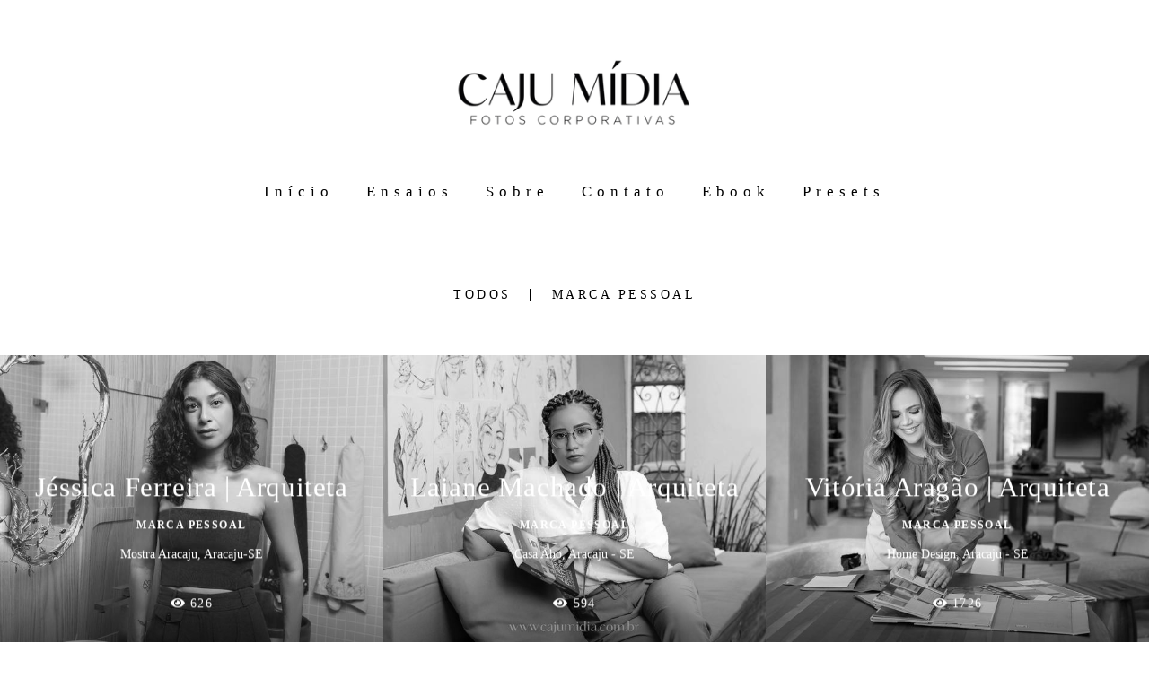

--- FILE ---
content_type: text/html; charset=utf-8
request_url: https://www.cajumidia.com.br/portfolio/tag/arquiteta
body_size: 7172
content:
<!DOCTYPE html>
<html lang="pt-BR">

<head>
  <title>Ensaios</title>
  <meta charset="UTF-8">
  <meta name="description" content="">
  <meta name="keywords" content="">
  <meta name="author" content="">
  <meta property="og:title" content="Ensaios">
  <meta property="og:description" content="">
  <meta property="og:type" content="website">
  <meta property="og:url" content="https://www.cajumidia.com.br/portfolio/tag/arquiteta">
  <meta property="og:image" itemprop="image" content="https://alfred.alboompro.com/crop/width/600/height/400/mode/jpeg/quality/70/url/">
  <meta property="og:image:type" content="image/jpeg">
  <meta property="og:image:width" content="600">
  <meta property="og:image:height" content="400">
  <meta name="viewport" content="width=device-width, initial-scale=1.0, user-scalable=yes">
  <meta name="mobile-web-app-capable" content="yes">

  
      <!-- Canonical URL -->
    <link rel="canonical" href="https://www.cajumidia.com.br/portfolio/arquiteta">
  
  <link rel="shortcut icon" type="image/png" href="https://storage.alboom.ninja/sites/80747/img/logocajumidia.png?t=1687447586" />  
      <link rel="stylesheet" href="https://bifrost.alboompro.com/static/boom-v3/themes/9/dist/css/main.min.css?v=2.8.594" id="cssPath">
          <link rel="stylesheet" href="https://bifrost.alboompro.com/static/boom-v3/assets/vendors/font-awesome/5.15.4/css/all.min.css?v=2.8.594">
  
  <style type="text/css">body{
  text-rendering: optimizeLegibility;
    -webkit-font-smoothing: antialiased;
    -moz-osx-font-smoothing: grayscale;
    -moz-font-feature-settings: "liga" on;
}

body:not(.sidenav) .mc--album, body:not(.sidenav) .mc--post{
  margin-top: 0;
  padding-top: 0 !important;
}

.banner-section .b__link {
  display: block;
}


/* SIDENAV JOB */
.sidenav .mc--album .ac__content {
  margin: auto;
  margin-bottom: 80px;
}

body.sidenav .mc--album.mc--album-parallax:not(.mc--album-grid):not(.mc--album-video-cover) .post-cover .container {
  margin: 0;
}

.sidenav .mc--album .ac__footer {
  margin: auto;
}

.sidenav .mc--album .fb_iframe_widget_fluid, 
.sidenav .mc--album .fb_iframe_widget {
  margin: auto;
}

.sidenav .mc--album .post-image {
    width: 90%;
    text-align: center;
}

.sidenav .mc--album-grid .ac__header {
  padding: 0 50px;
}


/* GLOBAL */
.container{
  width: 100%;
  /*max-width: 1400px;*/
}

.sidenav .main-header .container {
  overflow: visible;
}

.sidenav .main-header.mh--a-left .mhm__item {
  margin-left: -10px;
  padding: 10px 20px 10px 10px;
}

.sidenav .mc--album  .fotosVideoCarousel-container {
  max-width: 1200px;
  margin: auto;
}



.sidenav .container {
  max-width: none;
}
/*HOME*/
.page-home:not(.fullscreen) .main-header:not(.sidenav) {
  height: 500px;
  margin-bottom: -300px;
}
.main-header.mh--row .container{
  max-width: 90%;
  width: 1400px;
}
.mhm__item{ 
  -webkit-transition: all 500ms cubic-bezier(0.215, 0.61, 0.355, 1);
  transition: all 500ms cubic-bezier(0.215, 0.61, 0.355, 1);
}
.mhm__item:hover{ 
  background-color: rgba(0,0,0,.2);
  opacity: 1;
}

/*.sidenav .mhm__item:hover {*/
/*  transform: translateX(10px);*/
/*  background-color: transparent;*/
/*}*/

/*.page-home .main-header.mh--row {
  background-color: transparent;
}*/


.bs--standard{
  max-width: 90%;
  width: 1200px;
  margin: auto;
  /*height: 600px;
  max-height: 800px; */
  box-shadow: 0 0 24px 0 rgba(0,0,0,0.32), 0 24px 24px 0 rgba(0,0,0,0.24);
  overflow: hidden;
  position: relative;
  
}

.sidenav .bs--standard, .sidenav .bs--grid, .sidenav .bs--zigzag  {
  margin-top: 60px;
}

/*.bs--cinema .container {
  box-shadow: 0 0 24px 0 rgba(0,0,0,0.32), 0 24px 24px 0 rgba(0,0,0,0.24);
}*/

.bs--grid .container, .bs--scrollable .container,
.bs--zigzag .container, .mc--about:not(.mc--about-parallax) .container {
  max-width: 1400px;
}

.sidenav .bs--scrollable .container {
  max-width: none;
}
/*
.bs--standard .container{
  width: 100%;
}
.bs--standard .b__container{
  height: 600px;
}
.bs--standard .b__cover{
  display: block;
  height: 100%;
  width: auto;
  object-fit: cover;
  position: absolute;
  top: 50%;
  left: 50%;
  background-size: 100%;
  transform: translate(-50%,-50%);
}*/



/* LAST JOBS */
.cp__thumbnail{
  transition: all .2s;
}
.cp--album-preview a:hover .cp__thumbnail:before, .cp--album-preview a:hover .cp__container{
  background-color: transparent;
  color: white;
}
.cp--album-preview .cp__container{
  color: white;
}
.cp--album-preview .cp__title{
  font-family: 'SourceSerifPro';
}
.cp__container .cp__alboom-type{
  background-color: transparent;
  border-color: white;
  transition: all .2s;
}
.cp__container .cp__alboom-type:hover{
  background-color: #000;
}
.cp--album-preview .cp__container{
  top: 40%;
}
.cs--last-jobs{
  padding-top: 40px;
  padding-bottom: 20px;
}
.cs--last-jobs .container{
  max-width: 90%;
  width: 1400px;
}
/*.sidenav .mc--album .container {*/
/*  margin: 0 auto;*/
/*}*/

.mc--album .container {
  width: 80%;
}

.sidenav .mc--album .container {
  width: 100%;
  margin: auto;
  padding-left: 10px;
  padding-right: 10px;
  text-align: center;
}

/*@media screen and (min-width:768px) {*/
  /*.page-home.fullscreen .main-header:not(.sidenav) {*/
  /*  background-color: transparent;*/
  /*}*/
/*}*/

@media screen and (min-width:1025px){
  .cs--last-jobs .cp--album-preview{
    width: 33.33%;
    padding:4px 4px 6px; 
  }
  .cs--last-jobs .cp--album-preview:first-child{
    padding-left: 0;
    padding-right: 8px;
  }
  .cs--last-jobs .cp--album-preview:nth-child(3){
    padding-left: 8px;
    padding-right: 0px;
  }
  .cs--last-jobs .cp--album-preview:nth-child(n+4){
    width: 50%;
  }
  .cs--last-jobs .cp--album-preview:nth-child(n+6){
    display: none;
  }
  .cs--last-jobs .cp--album-preview:nth-child(5){
    padding-left: 6px;
    padding-right: 0px;
  }
  .cs--last-jobs .cp--album-preview:nth-child(4){
    padding-left: 0;
    padding-right: 6px;
  }
}
@media screen and (max-width:1024px){
  .content-preview{
    width:50% !important;
  }
  /*.nd__button{
    display:block;
  }
  .mh__menu{
    display:none;
  }*/
  .cs--last-posts .cp--post-preview:last-child{
    display:none;
  }
  /*.nav-drawer{*/
  /*  display:block;*/
  /*  transform:translateX(100%);*/
  /*  transition:all .4s;*/
  /*  opacity:1;*/
  /*}*/
  /*.js-fixed .nav-drawer{*/
  /*  display:block;*/
  /*  transform:translateX(0%);*/
  /*}*/
}
@media screen and (max-width:767px){
  .content-preview{
    width:100% !important;
  }
  
  .mc--album .container {
    width: 100%;
  }

  .page-album .ac__content div, .page-album .ac__content p {
    max-width: 100% !important;
  }
  
  .cs--last-jobs .container, 
  .cs--most-viewed .container, 
  .cs--last-posts .container {
    width: 90%;
  }
}
/* HOVER ALBUM */
.cp--album-preview a{
  overflow: hidden;
}
.cp--album-preview .cp__thumbnail:before{
  opacity: 1;
  transform: translateY(40%);
  background-size: cover;
  background-image: linear-gradient(-180deg, rgba(0,0,0,0.00) 28%, rgba(0,0,0,0.96) 100%);
  background-color: transparent;
  -webkit-transition: all 500ms cubic-bezier(0.645, 0.045, 0.355, 1);
  transition:all 400ms cubic-bezier(0.645, 0.045, 0.355, 1);
}
.cp--album-preview:hover .cp__thumbnail:before{
  transform: translateY(0%);
  background-size: cover;
  background-color: transparent;
  background-image: linear-gradient(-180deg, rgba(0,0,0,0.00) 28%, rgba(0,0,0,0.96) 100%);
}
.cp--album-preview .cp__container{
  opacity: 1;
  transform: translateY(-30%);
  -webkit-transition: all 400ms cubic-bezier(0.645, 0.045, 0.355, 1);
  transition:         all 400ms cubic-bezier(0.645, 0.045, 0.355, 1); 
}
.cp--album-preview:hover .cp__container{
  background-color: transparent;
  transform: translateY(-40%);
}
.cp--album-preview .cp__container .cp__header .cp__title{
  font-size: 2.2rem;
  letter-spacing: .6px;
}
.cp--album-preview .cp__container .cp__alboom-type, .page-home .cp--album-preview .cp__container footer.content-status, .page-home .cp--album-preview .cp__container .cp__additional:nth-child(3){
  display: none;
}

/* LAST POSTS */
.page-home .cs--last-posts .cs__content{
  max-width: 1400px;
  margin: auto;
}
.cp--post-preview .cp__container{
  padding: 20px 20px 0px 5px;
  text-align: left;
}
.cp--post-preview .cp__header .cp__title{
  font-size: 1.7rem;
  line-height: 38px;
}
.cp--post-preview .cp__container .cp__summary{
  margin-top: 0px;
}
.cp--post-preview .cp__container .cp__summary .cps__text{
  line-height: 24px;
}
.cs--last-posts .cp__container .cp__additional{
  display: none;
}
.cs--last-posts .cp__container .content-status{
  display: none;
}


/* BLOG HOVER*/
.cp--post-preview .cp__thumbnail{
  overflow: hidden;
}
.cp--post-preview .cp__thumbnail img{
  -webkit-transition: all 400ms cubic-bezier(0.645, 0.045, 0.355, 1);
  transition:all 400ms cubic-bezier(0.645, 0.045, 0.355, 1);
}
.cp--post-preview:hover .cp__thumbnail img{
  transform: scale(1.2);
}
.cp--post-preview a:hover .cp__thumbnail:before{
  opacity: 0;
}
.cp--post-preview a:hover .cp__container{
  background-color: transparent;
}


/* TESTIMONIALS */
/*#testimonialsContent .owl-stage-outer{
  min-height: 650px;
}
.cs--testimonials{
  min-height: 650px;
  margin-top: 0px;
}*/
.cs--testimonials .ts__image{
  /*margin-right: 5%;*/
  border-radius: 2px;
  /*width: 40%;*/
  /*height: auto;*/
  /*overflow: hidden;*/
  box-shadow: 0px 0px 10px 0 rgba(0,0,0,0.12), 2px 8px 10px 0 rgba(0,0,0,0.24);
}
/*.cs--testimonials .ts__content{
  width: 45%;
}*/

/* NEWSLETTER */
.cs--newsletter{
  background-color: transparent;
  padding: 80px 0px;
}
.cs--newsletter .contact-input{
  font-size: 18px;
  border-radius: 0px;
}
.nf__input{
  position: relative;
}
/*#newsletterButton{*/
/*  background-color: #333;*/
/*  height: 50px;*/
/*}*/
/*#newsletterButton:hover{*/
/*  background-color: #000;*/
/*}*/

/* ASSOCIATIONS */
.cs--associations{
  /* background-color:rgba(0,0,0,.5);*/
  margin-top: 0px;
  padding: 80px 0px;
}
.cs--associations .al__item img{
  max-width: 180px;
}
.cs--associations .al__item{
  max-width: 180px;
  margin-left: -10px
}

/* OTHER PAGES */
.mc--jobs, .mc--blog{
  border: none;
}

/* PAGE BLOG */
.page-blog .cp--post-preview .cp__additional{
  margin-top: 10px;  
}
.page-blog .cp--post-preview .content-status{
  margin-top: 10px;
  opacity: .5;
}
.page-blog .cp--post-preview .cst__item:first-child{
  margin-left: 0px;
}
.sidenav .mc--post .container {
  max-width: none;
  padding-left: 0;
  padding-right: 0;
  text-align: center;
}
.sidenav .mc--post .ac__header,
.sidenav .mc--post .ac__content,
.sidenav .mc--post .ac__footer{
  text-align: center;
  margin: 0 auto;
}


/* JOBS */
.mc--jobs .cs--portfolio{
  max-width: 1400px;
  margin: auto;
  float: none;
}
.mc--jobs .content-status{
  margin-top: 30px;
}
.page-jobs .cp--album-preview{
  width: 33.33%;
}
@media screen and (max-width:1024px){
  .page-jobs .cp--album-preview{
    width: 50%;
  }
}
@media screen and (max-width:767px){
  .page-jobs .cp--album-preview{
    width: 100%;
  }
}
.page-jobs .cp__title{
  margin-top: 30px;
}
.mc--album.mc--album-grid .ac__header{
  position: relative;
  color: inherit;
  top: 0;
}
.mc--album.mc--album-grid .social-info .si__item .fa-heart{
  color: inherit;
}
.container--social{
  width: 80%;
  max-width: 1200px;
}
.additional-info .ai__item, .social-info .si__item{
  font-size: 1rem;
}


.page-album .mc--album-no-cover .ac__header {
  position: initial;
  color: #262626;
  top: 0;
  transform: none;
}

/* Blog */
.cs--blog .content-preview.cp--post-preview{
  padding: 0 4px;
  margin: 30px 0;
}

/* Blog Post */

.mc--post .article-content .ac__header{
  /*text-align: left;*/
  position: relative;
  width: 70%;
  margin: auto;
  max-width: 740px;
  display: flex;
  flex-direction: column-reverse;
  padding-bottom: 0px;
}
.mc--post .ac__title{
  order: 1;
  margin-bottom: 20px;
}
.mc--post .additional-info{
  order: 0;
  margin-top: 0px;
  margin-bottom: 20px;
}
.mc--post .additional-info .ai__item{
  text-transform: none;
}
.mc--post .article-content .ac__title, .about-section .as__title{
  font-size: 40px;
  text-transform: none;
  font-weight: 700;
  margin-left: -2.5px;
  width: 100%;
}
.mc--post .social-info{
  margin-left: -10px; 
  opacity: .4;
  margin-bottom: 36px;
}
.mc--post .social-info .si__item .fa-eye{
  color: #7D7D8B;
}
.mc--post .ac__content{
  width: 100%;
}
.mc--post .ac__content{
  padding: 0;
}
.mc--post .ac__content p{
  font-size: 18px;
  line-height: 38px;
  padding: 0;
  margin: 0;
  text-align: left;
  max-width: 740px;
  margin: auto;
  line-height: 1.6em;
}
.bloco-post{
  max-width: 1200px;
  margin: auto;
}

.sidenav .mc--post .article-content {
  padding: 20px;
}

/* ABOUT */
.mc--about .as__content {
  max-width: 1450px;
  margin: 0 auto;
}

.sidenav .mc--about-default {
  margin-top: 50px;
}

body:not(.sidenav) .mc--about-vertical-full {
  padding-top: 0 !important;
}

/* ABOUT PARALLAX */
/*.mc--about{
  padding: 0px;
  margin:0;
}
.mc--about .page-cover .ip__fallback{
  display: none;
}
.mc--about .page-cover .container{
  width: 100%;
}
.mc--about .page-cover .ip__background{
  display: block;
  height: 600px;
  width: 100%;
  background-repeat: no-repeat;
  background-size: cover;
  background-position: center center;
  background-attachment: fixed;
}
.mc--about .asc__header{
  text-align: left;
}
@media (max-width:1024px){
  .mc--about .page-cover .ip__background{
    height:60vh;
  }
  .mc--about .as__content{
    padding: 30px 5%;
  }
  .mc--about .about-section .as__description{
    padding:0px;
  }
}*/

/* CONTACT */
.mc--contact .asc__header{
  text-align: left;
}
.mc--contact .asc__header .as__additional{
  text-transform: none;
  font-size: 2rem;
}
.mc--contact .asc__header{
  border-style: none;
  padding-bottom: 0;
}
.mc--contact .as__client-name{
  line-height: 28px;
  width: 65%;
}
.mc--contact .contact-input{
  border-radius: 0px;
  font-size: 16px;
  transition: all .3s;
}
.mc--contact .contact-input:focus{
  background-color: white;
  color: #222;
}

.sidenav .mc--contact:not(.mc--contact-parallax) .container {
  padding: 50px;
}

/* ALBUM */
/*.post-cover .ip__fallback{
  display: none;
}
.post-cover .container{
  width: 100%;
} */
/*.post-cover .ip__background{
  display: block;
    height: 70vh;
    background-attachment: fixed;
    background-repeat: no-repeat;
    background-position: center center;
    background-size: cover;
}*/
.page-album .ac__header{
  text-align: center;
  position: absolute;
  top: 38vh;
  left: 50%;
  color: white;
  transform: translate(-50%);
}
.page-album .ac__title{
  text-transform: none;
  font-size: 4rem;
}
.social-info .si__item .fa-heart{
  color: white;
}
.page-album .ac__header .si__item:first-child{
  margin-left: 0;
}
.page-album .ac__content div, .page-album .ac__content p{
  max-width: 80%;
  margin:auto;
  line-height: 26px;
  letter-spacing: .2px;
} 
.page-album .ac__content{
  margin-left: 0px;
  margin-bottom:80px;
}


/* / / / / / / TABLETS / / / / / / / */

@media screen and (max-width: 1024px) {
  .sidenav .mc--post .ac__header {
    text-align: center;
  }
}




/* / / / / / / PHONES / / / / / / / */

@media screen and (max-width: 767px){
  
  
  .cs--blog .content-preview.cp--post-preview {
    padding: 0 20px;
  } 
  
  .article-content .container{
    padding:10px;
  }
  
  .mc--post .article-content .ac__title,
  .mc--post .social-info,
  .mc--post .additional-info {
    text-align: center;
    margin: 10px 0;
  }
  
  .mc--post .social-info {
    display: flex;
    flex-direction: column;
    align-items: center;
  }
  
  .social-info .si__item {
    padding: 5px 0;  
  }

}

@media screen and (max-width:767px){
  .page-home .main-header.mh--row{
    height: 280px;
    margin-bottom: -140px;
  }
  
  .page-home .main-header {
    height: 280px;
    margin-bottom: -140px;
  }
  
  .page-home.fullscreen-mobile .main-header  {
    background-color: transparent;
  }
  
  .page-home.fullscreen-mobile .bs--standard {
    max-width: 100%;
  }
  

  .sidenav .bs--standard, .sidenav .bs--grid, .sidenav .bs--zigzag {
    margin-top: 0;
  }
  
  .sidenav .mc--about-default {
    margin-top: 0;
  }
}

@media screen and (max-width: 500px) {
  .main-content.mc--about-vertical-full .page-cover .ip__background, .main-content.mc--about-vertical-full .page-cover .container .ip__background { 
    height: 32vh;
  }  
}



/*css especifico by diego*/

.page-home:not(.fullscreen) .main-header:not(.sidenav) {
    height: 500px;
    margin-bottom: -250px;
}

/*Banner Mobile estava com uma faixa branca (não sei se fiz certo)*/
@media screen and (max-width: 767px){
.page-home:not(.fullscreen) .main-header:not(.sidenav) {
    height: 424px;
    margin-bottom: -300px;
}
}
/*Detalhe nos depoimentos*/
.ts--picture .ts__image {
     box-shadow: 3px 3px black;
}

/*Efeito no Hover dos trabalhos*/
.cp--album-preview a {
		-webkit-filter: grayscale(100%);
	filter: grayscale(100%);
	filter: gray; /* IE */
	transition: filter 0.6s ease-out;
}

.cp--album-preview a:hover {
	-webkit-filter: none;	
	filter: none;	
}

/*Apresentação do Blog na home*/

.cp--post-preview .cp__container {
    padding: 30px;
}

.cps__text {
  display: none;
}

.page-album .ac__content div, .page-album .ac__content p {
    letter-spacing: 0px;
    -webkit-margin-before: 1em;
    -webkit-margin-after: 1em;
}

.cp--album-preview .cp__container .cp__title {
    white-space: normal;
}

/*tirando post 4 e5*/
.cs--last-jobs .cp--album-preview:nth-child(4) {
  display: none;
}
.cs--last-jobs .cp--album-preview:nth-child(5) {
  display: none;
}.boom-button, .cp__alboom-type{background-color:rgba(0, 0, 0, 0.61);font-family:'Assistant';}
.boom-button, .cp__alboom-type, body .cp__alboom-type:hover{border-color:rgba(255, 255, 255, 1);color:rgba(255, 255, 255, 1);}
.boom-button:hover{background-color:rgba(67, 67, 67, 0.7);border-color:rgba(255, 255, 255, 1);color:rgba(255, 255, 255, 1);}
.mhm__item{color:rgba(0, 0, 0, 1);}
.mhm__item:hover{color:rgba(115, 115, 115, 1);}
.main-header{background-color:rgba(234, 12, 237, 0);}
.cs__title{color:rgba(0, 0, 0, 1);font-family:'Assistant';}
.fr-view a{color:rgba(60, 168, 252, 1);}
.fr-view a:hover{color:rgba(60, 168, 252, 0.87);}
.footer{background-color:rgba(255, 255, 255, 1);color:rgba(85, 85, 85, 0.43);}
.footer .boom-button, .footer .cp__alboom-type{border-color:rgba(0, 0, 0, 1);color:rgba(0, 0, 0, 1);}
.footer .boom-button:hover, .footer .cp__alboom-type:hover{background-color:rgba(0, 0, 0, 1);border-color:rgba(0, 0, 0, 1);color:rgba(255, 255, 255, 1);}
.bs--grid .b__container{margin:2px;width:calc(25% - 4px);}
.mh__logo figure img{max-width:92%;max-height:92%;}
.mh__menu{font-family:'Assistant';}
.mh__menu, .mhm__item{font-size:17px;letter-spacing:6px;}
.b__info .b__heading{font-family:'PlayfairDisplay';font-size:24px;letter-spacing:0px;}
.b__info .b__subtitle{font-family:'Assistant';}
body:not(.sidenav) .mhm__item{padding:10px 13px;}
body.sidenav .mhm__item{padding-top:13px;padding-bottom:13px;}
h2.cs__title{font-size:21px;letter-spacing:1.2px;}
[data-form] .contact-input{color:rgba(0, 0, 0, 1);border-radius:0px;font-family:'AssistantLight';background-color:rgba(237, 237, 237, 1);}
.post-v2 > progress[value]::-moz-progress-bar{background-color:rgba(0, 0, 0, 1);}
.post-v2 > progress[value]::-webkit-progress-value{background-color:rgba(0, 0, 0, 1);}
.post-v2 .post_container .post_content a, .post-v2 .post_container .post_content a:hover, .post-v2 .post_container .post_content a:visited{color:rgba(80, 175, 244, 1);}
.post-v2 .post_content h2, .post-v2 .post_content h3, .post-v2 .post_content h4, .post-v2 h1.ac__title, .post-v2 .share-floating-bar h2, .blog-list-posts-container .list-post-item .list-post-item-text .list-post-item-title a{color:rgba(0, 0, 0, 1);}
.post-v2 .post_container .post_content p,.post-v2 .post_container .post_content ul li,.post-v2 .post_container .post_content ol li{color:rgba(0, 0, 0, 1);}
[data-form] .contact-label{font-family:'Assistant';}
.b__info{color:rgba(255, 255, 255, 1);}
.tag-container a.tag-item, .tag-container a.tag-item:hover{background-color:rgba(0, 0, 0, 1);color:rgba(255, 255, 255, 1);}
body{background-color:rgba(255, 255, 255, 1);}
body.fullscreen:not(.page-home):not(.sidenav) .main-header{background-color:rgba(169, 91, 66, 1);}
html, body{font-family:'Assistant';font-size:14px;}
.nav-drawer .ndc__item:hover{color:rgb(115, 115, 115);}
.content-preview:hover .cp__thumbnail:before{background-color:rgba(255, 255, 255, .8);}</style>
  


  
  
  
  
  
  <script>
    window.templateId = 9  </script>
</head>

<body ontouchstart="" class="page-jobs 
  ">
  
  <div class="menu-container
    " id="menuContainer">

    <header class="main-header  mh--a-center" id="mainHeader">

      <div class="container">
        <a href="/" class="mh__logo" title="Página inicial de Caju Midia">
          <figure>
            <img src="https://alfred.alboompro.com/resize/width/370/height/150/quality/99/url/storage.alboom.ninja/sites/80747/img/logo/marca_caju_mdia_2023_2__prancheta_1.png?t=1687444922" alt="Caju Midia" class=" accelerated">
          </figure>
        </a>
        <nav class="mh__menu mh__menu-separator-none" id="mainMenu">

          
              <a href="/home"  class="mhm__item">
                Início              </a>

            
              <a href="/portfolio"  class="mhm__item">
                Ensaios              </a>

            
              <a href="/sobre"  class="mhm__item">
                Sobre              </a>

            
              <a href="/contato"  class="mhm__item">
                Contato              </a>

            
              <a href="/ebook"  class="mhm__item">
                Ebook              </a>

            
              <a href="/presets"  class="mhm__item">
                Presets              </a>

                    </nav>
      </div>
    </header>

    <nav class="nav-drawer 
      light-dark" id="navDrawer">
      <a href="/" class="nd__logo" title="Página inicial de Caju Midia">'
        <figure>
          <img src="https://storage.alboom.ninja/sites/80747/img/logo/marca_caju_mdia_2023_2__prancheta_1.png?t=1687444922" alt="Logotipo de Caju Midia">
        </figure>
      </a>
      <div class="nd__content">

        
            <a href="/home"  class="ndc__item mhm__item">
              Início            </a>

          
            <a href="/portfolio"  class="ndc__item mhm__item">
              Ensaios            </a>

          
            <a href="/sobre"  class="ndc__item mhm__item">
              Sobre            </a>

          
            <a href="/contato"  class="ndc__item mhm__item">
              Contato            </a>

          
            <a href="/ebook"  class="ndc__item mhm__item">
              Ebook            </a>

          
            <a href="/presets"  class="ndc__item mhm__item">
              Presets            </a>

          
      </div>

      <div class="nd__social light-dark">
        <ul class="nds-list">
                      <li class="ndsl__item mhm__item">
              <a href="https://facebook.com/cajumidiaoficial" target="_blank" title="Facebook de Caju Midia">
                <i class="fab fa-facebook-f"></i>
              </a>
            </li>
                                <li class="ndsl__item mhm__item">
              <a href="https://instagram.com/caju.midia" target="_blank" title="Instagram de Caju Midia">
                <i class="fab fa-instagram"></i>
              </a>
            </li>
                  </ul>
      </div>
    </nav>

    <a href="#" id="nav-hamburguer" class="nd__button no-link
        light-dark" data-toggle-class="js-fixed" data-toggle-target="menuContainer">
      <i class="ndb__icon top"></i>
      <i class="ndb__icon middle"></i>
      <i class="ndb__icon bottom"></i>
    </a>

  </div>
<main class="main-content mc--jobs" id="jobsPage">

  <nav class="category-menu">
    <div class="container">
      <a href="/portfolio/trabalhos"  class="cm__item cmi--active">Todos</a>
      <a href="/portfolio/marca-pessoal" title="Marca Pessoal"class="cm__item">Marca Pessoal</a>    </div>
  </nav>

  <div class="content-section cs--portfolio cs--content-preview">
    <div class="container">
      <div class="cs__content" id="contentSection">
        

  <article class="content-preview cp--album-preview cp--type-photo col-3">
    <a href="/portfolio/marca-pessoal/1214016-jessica-ferreira-arquiteta" title="Confira o Marca Pessoal de Jéssica Ferreira | Arquiteta">
      <div class="cp__thumbnail">
        <img src="[data-uri]" data-original="https://alfred.alboompro.com/crop/width/640/height/480/type/jpeg/quality/70/url/storage.alboom.ninja/sites/80747/albuns/1214016/jssica-ferreira-arquiteta-aracaju-sergipe-mostra-aracaju-decorao-design-de-interiores-fotografia-corporativa-marca-pessoal-caju-mdia__4_.jpg?t=1689870116" alt="Marca Pessoal de Jéssica Ferreira | Arquiteta">
        <span class="cp__alboom-type">Veja mais</span>
      </div>
      <div class="cp__container">
        <header class="cp__header">
          <h3 class="cp__title" title="Jéssica Ferreira | Arquiteta">Jéssica Ferreira | Arquiteta</h3>
          <span class="cp__additional cp__description">Marca Pessoal </span>

          <!-- Verifica se o álbum possui o local -->
                      <span class="cp__additional cp__city">Mostra Aracaju, Aracaju-SE</span>
          
        </header>
        <span class="cp__alboom-type">Veja mais</span>
        <footer class="content-status"  data-album-id=1214016 >
                      <span class="cst__item cst__item-views"><i class="fa fa-eye"></i><span class="album_views_update">626</span></span>
          
                  </footer>
      </div>
    </a>
  </article>
  

  <article class="content-preview cp--album-preview cp--type-photo col-3">
    <a href="/portfolio/marca-pessoal/1212955-laiane-machado-arquiteta" title="Confira o Marca Pessoal de Laiane Machado | Arquiteta">
      <div class="cp__thumbnail">
        <img src="[data-uri]" data-original="https://alfred.alboompro.com/crop/width/640/height/480/type/jpeg/quality/70/url/storage.alboom.ninja/sites/80747/albuns/1212955/laiane-machado-arquiteta-aracaju-sergipe-caju-mdia-fotografia-corporativa-marca-pessoal__6_.jpg?t=1689706074" alt="Marca Pessoal de Laiane Machado | Arquiteta">
        <span class="cp__alboom-type">Veja mais</span>
      </div>
      <div class="cp__container">
        <header class="cp__header">
          <h3 class="cp__title" title="Laiane Machado | Arquiteta">Laiane Machado | Arquiteta</h3>
          <span class="cp__additional cp__description">Marca Pessoal </span>

          <!-- Verifica se o álbum possui o local -->
                      <span class="cp__additional cp__city">Casa Aho, Aracaju - SE</span>
          
        </header>
        <span class="cp__alboom-type">Veja mais</span>
        <footer class="content-status"  data-album-id=1212955 >
                      <span class="cst__item cst__item-views"><i class="fa fa-eye"></i><span class="album_views_update">594</span></span>
          
                  </footer>
      </div>
    </a>
  </article>
  

  <article class="content-preview cp--album-preview cp--type-photo col-3">
    <a href="/portfolio/marca-pessoal/1012711-vitoriaaragao" title="Confira o Marca Pessoal de Vitória Aragão | Arquiteta">
      <div class="cp__thumbnail">
        <img src="[data-uri]" data-original="https://alfred.alboompro.com/crop/width/640/height/480/type/jpeg/quality/70/url/storage.alboom.ninja/sites/80747/albuns/1012711/vitria-arago-aracaju-fotografo__2_.jpg?t=1653612208" alt="Marca Pessoal de Vitória Aragão | Arquiteta">
        <span class="cp__alboom-type">Veja mais</span>
      </div>
      <div class="cp__container">
        <header class="cp__header">
          <h3 class="cp__title" title="Vitória Aragão | Arquiteta">Vitória Aragão | Arquiteta</h3>
          <span class="cp__additional cp__description">Marca Pessoal </span>

          <!-- Verifica se o álbum possui o local -->
                      <span class="cp__additional cp__city">Home Design, Aracaju - SE</span>
          
        </header>
        <span class="cp__alboom-type">Veja mais</span>
        <footer class="content-status"  data-album-id=1012711 >
                      <span class="cst__item cst__item-views"><i class="fa fa-eye"></i><span class="album_views_update">1726</span></span>
          
                  </footer>
      </div>
    </a>
  </article>
        </div>
    </div>
      </div>

</main>
  

  <footer class="footer f--minimal " id="infoFooter">
    <div class="container">
              <div class="col-6 col-480-12 f__section fs--author">
          <strong class="fs__strong">Caju Midia</strong>
          /
          <a class="fm__link" href="/contato" title="Entre em contato">Contato</a>        </div>
      
      
      
      <section class="col-3 col-480-12 f__section fs--contact">
        
                      
<ul class="social-list">
      <li class="sl__item">
      <a href="https://facebook.com/cajumidiaoficial" target="_blank" title="Facebook de Caju Midia">
        <i class="fab fa-facebook-f"></i>
      </a>
  </li>
      <li class="sl__item">
      <a href="https://instagram.com/caju.midia" target="_blank" title="Instagram de Caju Midia">
        <i class="fab fa-instagram"></i>
      </a>
  </li>
                </ul>
          
                  </div>
      </section>
    </div>
  </footer>

  
  
  
    <div class="main-footer" id="mainFooter">
    <a href="#" id="goTop" class="go-top fade no-link" title="Ir para o topo">
      <i class="fa fa-chevron-up"></i>
    </a>

          <div class="footer-alboom">
        <div class="container alboom-credits">
          <a href="https://www.alboompro.com/?ref=108494" target="_blank" title="Alboom - Prosite">
            Feito com <b>Alboom</b>                      </a>
        </div>
      </div>
      </div>

  <script src="https://bifrost.alboompro.com/static/boom-v3/assets/vendors/libj/2.2.4/libj.min.js?v=2.8.594"></script>

  
  
  

  
      <script src="https://bifrost.alboompro.com/static/boom-v3/dist/main.min.js?v=2.8.594"></script>
  
  
  
  
  
  
  
  
    </body>

  </html>